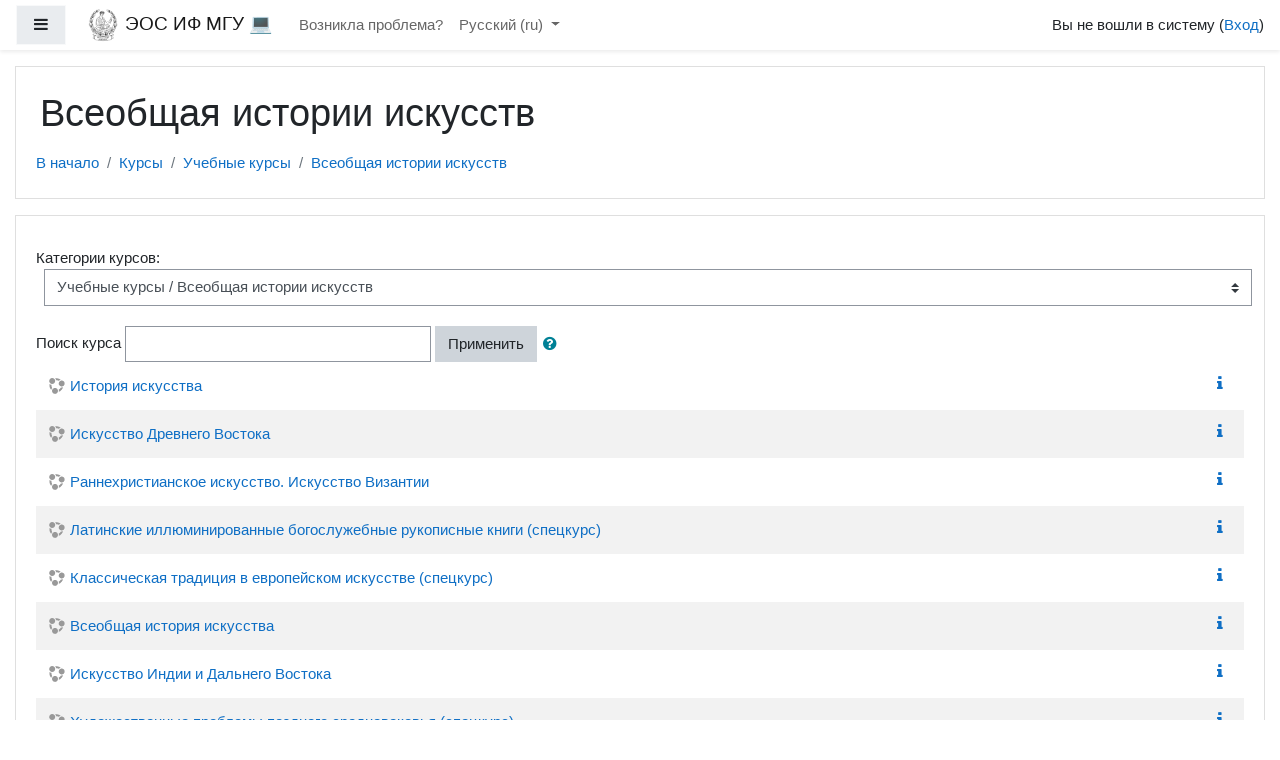

--- FILE ---
content_type: text/html; charset=utf-8
request_url: https://files.hist.msu.ru/course/index.php?categoryid=22
body_size: 12653
content:
<!DOCTYPE html>

<html  dir="ltr" lang="ru" xml:lang="ru">
<head>
    <title>ЭОС ИФ МГУ  💻: Все курсы</title>
    <link rel="shortcut icon" href="https://files.hist.msu.ru/theme/image.php/boost/theme/1716027792/favicon" />
    <meta http-equiv="Content-Type" content="text/html; charset=utf-8" />
<meta name="keywords" content="moodle, ЭОС ИФ МГУ  💻: Все курсы" />
<link rel="stylesheet" type="text/css" href="https://files.hist.msu.ru/theme/yui_combo.php?rollup/3.17.2/yui-moodlesimple-min.css" /><script id="firstthemesheet" type="text/css">/** Required in order to fix style inclusion problems in IE with YUI **/</script><link rel="stylesheet" type="text/css" href="https://files.hist.msu.ru/theme/styles.php/boost/1716027792_1/all" />
<script>
//<![CDATA[
var M = {}; M.yui = {};
M.pageloadstarttime = new Date();
M.cfg = {"wwwroot":"https:\/\/files.hist.msu.ru","sesskey":"k951rTYAZd","sessiontimeout":"7200","themerev":"1716027792","slasharguments":1,"theme":"boost","iconsystemmodule":"core\/icon_system_fontawesome","jsrev":"1716027793","admin":"admin","svgicons":true,"usertimezone":"\u0415\u0432\u0440\u043e\u043f\u0430\/\u041c\u043e\u0441\u043a\u0432\u0430","contextid":1781,"langrev":1768784886,"templaterev":"1716027793"};var yui1ConfigFn = function(me) {if(/-skin|reset|fonts|grids|base/.test(me.name)){me.type='css';me.path=me.path.replace(/\.js/,'.css');me.path=me.path.replace(/\/yui2-skin/,'/assets/skins/sam/yui2-skin')}};
var yui2ConfigFn = function(me) {var parts=me.name.replace(/^moodle-/,'').split('-'),component=parts.shift(),module=parts[0],min='-min';if(/-(skin|core)$/.test(me.name)){parts.pop();me.type='css';min=''}
if(module){var filename=parts.join('-');me.path=component+'/'+module+'/'+filename+min+'.'+me.type}else{me.path=component+'/'+component+'.'+me.type}};
YUI_config = {"debug":false,"base":"https:\/\/files.hist.msu.ru\/lib\/yuilib\/3.17.2\/","comboBase":"https:\/\/files.hist.msu.ru\/theme\/yui_combo.php?","combine":true,"filter":null,"insertBefore":"firstthemesheet","groups":{"yui2":{"base":"https:\/\/files.hist.msu.ru\/lib\/yuilib\/2in3\/2.9.0\/build\/","comboBase":"https:\/\/files.hist.msu.ru\/theme\/yui_combo.php?","combine":true,"ext":false,"root":"2in3\/2.9.0\/build\/","patterns":{"yui2-":{"group":"yui2","configFn":yui1ConfigFn}}},"moodle":{"name":"moodle","base":"https:\/\/files.hist.msu.ru\/theme\/yui_combo.php?m\/1716027793\/","combine":true,"comboBase":"https:\/\/files.hist.msu.ru\/theme\/yui_combo.php?","ext":false,"root":"m\/1716027793\/","patterns":{"moodle-":{"group":"moodle","configFn":yui2ConfigFn}},"filter":null,"modules":{"moodle-core-event":{"requires":["event-custom"]},"moodle-core-popuphelp":{"requires":["moodle-core-tooltip"]},"moodle-core-formchangechecker":{"requires":["base","event-focus","moodle-core-event"]},"moodle-core-lockscroll":{"requires":["plugin","base-build"]},"moodle-core-blocks":{"requires":["base","node","io","dom","dd","dd-scroll","moodle-core-dragdrop","moodle-core-notification"]},"moodle-core-actionmenu":{"requires":["base","event","node-event-simulate"]},"moodle-core-notification":{"requires":["moodle-core-notification-dialogue","moodle-core-notification-alert","moodle-core-notification-confirm","moodle-core-notification-exception","moodle-core-notification-ajaxexception"]},"moodle-core-notification-dialogue":{"requires":["base","node","panel","escape","event-key","dd-plugin","moodle-core-widget-focusafterclose","moodle-core-lockscroll"]},"moodle-core-notification-alert":{"requires":["moodle-core-notification-dialogue"]},"moodle-core-notification-confirm":{"requires":["moodle-core-notification-dialogue"]},"moodle-core-notification-exception":{"requires":["moodle-core-notification-dialogue"]},"moodle-core-notification-ajaxexception":{"requires":["moodle-core-notification-dialogue"]},"moodle-core-dragdrop":{"requires":["base","node","io","dom","dd","event-key","event-focus","moodle-core-notification"]},"moodle-core-chooserdialogue":{"requires":["base","panel","moodle-core-notification"]},"moodle-core-languninstallconfirm":{"requires":["base","node","moodle-core-notification-confirm","moodle-core-notification-alert"]},"moodle-core-tooltip":{"requires":["base","node","io-base","moodle-core-notification-dialogue","json-parse","widget-position","widget-position-align","event-outside","cache-base"]},"moodle-core-maintenancemodetimer":{"requires":["base","node"]},"moodle-core-handlebars":{"condition":{"trigger":"handlebars","when":"after"}},"moodle-core_availability-form":{"requires":["base","node","event","event-delegate","panel","moodle-core-notification-dialogue","json"]},"moodle-backup-backupselectall":{"requires":["node","event","node-event-simulate","anim"]},"moodle-backup-confirmcancel":{"requires":["node","node-event-simulate","moodle-core-notification-confirm"]},"moodle-course-dragdrop":{"requires":["base","node","io","dom","dd","dd-scroll","moodle-core-dragdrop","moodle-core-notification","moodle-course-coursebase","moodle-course-util"]},"moodle-course-management":{"requires":["base","node","io-base","moodle-core-notification-exception","json-parse","dd-constrain","dd-proxy","dd-drop","dd-delegate","node-event-delegate"]},"moodle-course-util":{"requires":["node"],"use":["moodle-course-util-base"],"submodules":{"moodle-course-util-base":{},"moodle-course-util-section":{"requires":["node","moodle-course-util-base"]},"moodle-course-util-cm":{"requires":["node","moodle-course-util-base"]}}},"moodle-course-formatchooser":{"requires":["base","node","node-event-simulate"]},"moodle-course-categoryexpander":{"requires":["node","event-key"]},"moodle-form-dateselector":{"requires":["base","node","overlay","calendar"]},"moodle-form-shortforms":{"requires":["node","base","selector-css3","moodle-core-event"]},"moodle-form-passwordunmask":{"requires":[]},"moodle-question-searchform":{"requires":["base","node"]},"moodle-question-chooser":{"requires":["moodle-core-chooserdialogue"]},"moodle-question-preview":{"requires":["base","dom","event-delegate","event-key","core_question_engine"]},"moodle-availability_completion-form":{"requires":["base","node","event","moodle-core_availability-form"]},"moodle-availability_date-form":{"requires":["base","node","event","io","moodle-core_availability-form"]},"moodle-availability_grade-form":{"requires":["base","node","event","moodle-core_availability-form"]},"moodle-availability_group-form":{"requires":["base","node","event","moodle-core_availability-form"]},"moodle-availability_grouping-form":{"requires":["base","node","event","moodle-core_availability-form"]},"moodle-availability_profile-form":{"requires":["base","node","event","moodle-core_availability-form"]},"moodle-mod_assign-history":{"requires":["node","transition"]},"moodle-mod_quiz-autosave":{"requires":["base","node","event","event-valuechange","node-event-delegate","io-form"]},"moodle-mod_quiz-toolboxes":{"requires":["base","node","event","event-key","io","moodle-mod_quiz-quizbase","moodle-mod_quiz-util-slot","moodle-core-notification-ajaxexception"]},"moodle-mod_quiz-questionchooser":{"requires":["moodle-core-chooserdialogue","moodle-mod_quiz-util","querystring-parse"]},"moodle-mod_quiz-util":{"requires":["node","moodle-core-actionmenu"],"use":["moodle-mod_quiz-util-base"],"submodules":{"moodle-mod_quiz-util-base":{},"moodle-mod_quiz-util-slot":{"requires":["node","moodle-mod_quiz-util-base"]},"moodle-mod_quiz-util-page":{"requires":["node","moodle-mod_quiz-util-base"]}}},"moodle-mod_quiz-dragdrop":{"requires":["base","node","io","dom","dd","dd-scroll","moodle-core-dragdrop","moodle-core-notification","moodle-mod_quiz-quizbase","moodle-mod_quiz-util-base","moodle-mod_quiz-util-page","moodle-mod_quiz-util-slot","moodle-course-util"]},"moodle-mod_quiz-modform":{"requires":["base","node","event"]},"moodle-mod_quiz-quizbase":{"requires":["base","node"]},"moodle-message_airnotifier-toolboxes":{"requires":["base","node","io"]},"moodle-filter_glossary-autolinker":{"requires":["base","node","io-base","json-parse","event-delegate","overlay","moodle-core-event","moodle-core-notification-alert","moodle-core-notification-exception","moodle-core-notification-ajaxexception"]},"moodle-filter_mathjaxloader-loader":{"requires":["moodle-core-event"]},"moodle-editor_atto-editor":{"requires":["node","transition","io","overlay","escape","event","event-simulate","event-custom","node-event-html5","node-event-simulate","yui-throttle","moodle-core-notification-dialogue","moodle-core-notification-confirm","moodle-editor_atto-rangy","handlebars","timers","querystring-stringify"]},"moodle-editor_atto-plugin":{"requires":["node","base","escape","event","event-outside","handlebars","event-custom","timers","moodle-editor_atto-menu"]},"moodle-editor_atto-menu":{"requires":["moodle-core-notification-dialogue","node","event","event-custom"]},"moodle-editor_atto-rangy":{"requires":[]},"moodle-report_eventlist-eventfilter":{"requires":["base","event","node","node-event-delegate","datatable","autocomplete","autocomplete-filters"]},"moodle-report_loglive-fetchlogs":{"requires":["base","event","node","io","node-event-delegate"]},"moodle-gradereport_grader-gradereporttable":{"requires":["base","node","event","handlebars","overlay","event-hover"]},"moodle-gradereport_history-userselector":{"requires":["escape","event-delegate","event-key","handlebars","io-base","json-parse","moodle-core-notification-dialogue"]},"moodle-tool_capability-search":{"requires":["base","node"]},"moodle-tool_lp-dragdrop-reorder":{"requires":["moodle-core-dragdrop"]},"moodle-tool_monitor-dropdown":{"requires":["base","event","node"]},"moodle-assignfeedback_editpdf-editor":{"requires":["base","event","node","io","graphics","json","event-move","event-resize","transition","querystring-stringify-simple","moodle-core-notification-dialog","moodle-core-notification-alert","moodle-core-notification-warning","moodle-core-notification-exception","moodle-core-notification-ajaxexception"]},"moodle-atto_accessibilitychecker-button":{"requires":["color-base","moodle-editor_atto-plugin"]},"moodle-atto_accessibilityhelper-button":{"requires":["moodle-editor_atto-plugin"]},"moodle-atto_align-button":{"requires":["moodle-editor_atto-plugin"]},"moodle-atto_bold-button":{"requires":["moodle-editor_atto-plugin"]},"moodle-atto_charmap-button":{"requires":["moodle-editor_atto-plugin"]},"moodle-atto_clear-button":{"requires":["moodle-editor_atto-plugin"]},"moodle-atto_collapse-button":{"requires":["moodle-editor_atto-plugin"]},"moodle-atto_emojipicker-button":{"requires":["moodle-editor_atto-plugin"]},"moodle-atto_emoticon-button":{"requires":["moodle-editor_atto-plugin"]},"moodle-atto_equation-button":{"requires":["moodle-editor_atto-plugin","moodle-core-event","io","event-valuechange","tabview","array-extras"]},"moodle-atto_h5p-button":{"requires":["moodle-editor_atto-plugin"]},"moodle-atto_html-beautify":{},"moodle-atto_html-button":{"requires":["promise","moodle-editor_atto-plugin","moodle-atto_html-beautify","moodle-atto_html-codemirror","event-valuechange"]},"moodle-atto_html-codemirror":{"requires":["moodle-atto_html-codemirror-skin"]},"moodle-atto_image-button":{"requires":["moodle-editor_atto-plugin"]},"moodle-atto_indent-button":{"requires":["moodle-editor_atto-plugin"]},"moodle-atto_italic-button":{"requires":["moodle-editor_atto-plugin"]},"moodle-atto_link-button":{"requires":["moodle-editor_atto-plugin"]},"moodle-atto_managefiles-button":{"requires":["moodle-editor_atto-plugin"]},"moodle-atto_managefiles-usedfiles":{"requires":["node","escape"]},"moodle-atto_media-button":{"requires":["moodle-editor_atto-plugin","moodle-form-shortforms"]},"moodle-atto_noautolink-button":{"requires":["moodle-editor_atto-plugin"]},"moodle-atto_orderedlist-button":{"requires":["moodle-editor_atto-plugin"]},"moodle-atto_recordrtc-recording":{"requires":["moodle-atto_recordrtc-button"]},"moodle-atto_recordrtc-button":{"requires":["moodle-editor_atto-plugin","moodle-atto_recordrtc-recording"]},"moodle-atto_rtl-button":{"requires":["moodle-editor_atto-plugin"]},"moodle-atto_strike-button":{"requires":["moodle-editor_atto-plugin"]},"moodle-atto_subscript-button":{"requires":["moodle-editor_atto-plugin"]},"moodle-atto_superscript-button":{"requires":["moodle-editor_atto-plugin"]},"moodle-atto_table-button":{"requires":["moodle-editor_atto-plugin","moodle-editor_atto-menu","event","event-valuechange"]},"moodle-atto_title-button":{"requires":["moodle-editor_atto-plugin"]},"moodle-atto_underline-button":{"requires":["moodle-editor_atto-plugin"]},"moodle-atto_undo-button":{"requires":["moodle-editor_atto-plugin"]},"moodle-atto_unorderedlist-button":{"requires":["moodle-editor_atto-plugin"]}}},"gallery":{"name":"gallery","base":"https:\/\/files.hist.msu.ru\/lib\/yuilib\/gallery\/","combine":true,"comboBase":"https:\/\/files.hist.msu.ru\/theme\/yui_combo.php?","ext":false,"root":"gallery\/1716027793\/","patterns":{"gallery-":{"group":"gallery"}}}},"modules":{"core_filepicker":{"name":"core_filepicker","fullpath":"https:\/\/files.hist.msu.ru\/lib\/javascript.php\/1716027793\/repository\/filepicker.js","requires":["base","node","node-event-simulate","json","async-queue","io-base","io-upload-iframe","io-form","yui2-treeview","panel","cookie","datatable","datatable-sort","resize-plugin","dd-plugin","escape","moodle-core_filepicker","moodle-core-notification-dialogue"]},"core_comment":{"name":"core_comment","fullpath":"https:\/\/files.hist.msu.ru\/lib\/javascript.php\/1716027793\/comment\/comment.js","requires":["base","io-base","node","json","yui2-animation","overlay","escape"]},"mathjax":{"name":"mathjax","fullpath":"https:\/\/cdn.jsdelivr.net\/npm\/mathjax@2.7.8\/MathJax.js?delayStartupUntil=configured"}}};
M.yui.loader = {modules: {}};

//]]>
</script>

    <meta name="viewport" content="width=device-width, initial-scale=1.0">
</head>
<body  id="page-course-index-category" class="format-site  path-course path-course-index chrome dir-ltr lang-ru yui-skin-sam yui3-skin-sam files-hist-msu-ru pagelayout-coursecategory course-1 context-1781 category-22 notloggedin ">
<div class="toast-wrapper mx-auto py-0 fixed-top" role="status" aria-live="polite"></div>

<div id="page-wrapper" class="d-print-block">

    <div>
    <a class="sr-only sr-only-focusable" href="#maincontent">Перейти к основному содержанию</a>
</div><script src="https://files.hist.msu.ru/lib/javascript.php/1716027793/lib/babel-polyfill/polyfill.min.js"></script>
<script src="https://files.hist.msu.ru/lib/javascript.php/1716027793/lib/polyfills/polyfill.js"></script>
<script src="https://files.hist.msu.ru/theme/yui_combo.php?rollup/3.17.2/yui-moodlesimple-min.js"></script><script src="https://files.hist.msu.ru/lib/javascript.php/1716027793/lib/javascript-static.js"></script>
<script>
//<![CDATA[
document.body.className += ' jsenabled';
//]]>
</script>



    <nav class="fixed-top navbar navbar-light bg-white navbar-expand moodle-has-zindex" aria-label="Навигация по сайту">
    
            <div data-region="drawer-toggle" class="d-inline-block mr-3">
                <button aria-expanded="false" aria-controls="nav-drawer" type="button" class="btn nav-link float-sm-left mr-1 btn-light bg-gray" data-action="toggle-drawer" data-side="left" data-preference="drawer-open-nav"><i class="icon fa fa-bars fa-fw " aria-hidden="true"  ></i><span class="sr-only">Боковая панель</span></button>
            </div>
    
            <a href="https://files.hist.msu.ru" class="navbar-brand aabtn has-logo
                    ">
                    <span class="logo d-none d-sm-inline">
                        <img src="https://files.hist.msu.ru/pluginfile.php/1/core_admin/logocompact/300x300/1716027792/histmsulogo.png" alt="ЭОС ИФ МГУ  💻">
                    </span>
                <span class="site-name d-none d-md-inline">ЭОС ИФ МГУ  💻</span>
            </a>
    
            <ul class="navbar-nav d-none d-md-flex">
                <!-- custom_menu -->
                <li class="nav-item">
    <a class="nav-item nav-link" href="http://www.hist.msu.ru/study/study-dist/" >Возникла проблема?</a>
</li><li class="dropdown nav-item">
    <a class="dropdown-toggle nav-link" id="drop-down-6979309b1b5746979309b0d5ec5" data-toggle="dropdown" aria-haspopup="true" aria-expanded="false" href="#" title="Язык" aria-controls="drop-down-menu-6979309b1b5746979309b0d5ec5">
        Русский ‎(ru)‎
    </a>
    <div class="dropdown-menu" role="menu" id="drop-down-menu-6979309b1b5746979309b0d5ec5" aria-labelledby="drop-down-6979309b1b5746979309b0d5ec5">
                <a class="dropdown-item" role="menuitem" href="https://files.hist.msu.ru/course/index.php?categoryid=22&amp;lang=ru" title="Русский ‎(ru)‎">Русский ‎(ru)‎</a>
                <a class="dropdown-item" role="menuitem" href="https://files.hist.msu.ru/course/index.php?categoryid=22&amp;lang=en" title="English ‎(en)‎">English ‎(en)‎</a>
    </div>
</li>
                <!-- page_heading_menu -->
                
            </ul>
            <ul class="nav navbar-nav ml-auto">
                <li class="d-none d-lg-block">
                    
                </li>
                <!-- navbar_plugin_output -->
                <li class="nav-item">
                    
                </li>
                <!-- user_menu -->
                <li class="nav-item d-flex align-items-center">
                    <div class="usermenu"><span class="login">Вы не вошли в систему (<a href="https://files.hist.msu.ru/login/index.php">Вход</a>)</span></div>
                </li>
            </ul>
            <!-- search_box -->
    </nav>
    
    <div id="nav-drawer" data-region="drawer" class="d-print-none moodle-has-zindex closed" aria-hidden="true" tabindex="-1">
        <nav class="list-group" aria-label="Сайт">
            <ul>
                    <li>
                        <a class="list-group-item list-group-item-action  " href="https://files.hist.msu.ru/" data-key="home" data-isexpandable="0" data-indent="0" data-showdivider="0" data-type="1" data-nodetype="1" data-collapse="0" data-forceopen="1" data-isactive="0" data-hidden="0" data-preceedwithhr="0" >
                            <div class="ml-0">
                                <div class="media">
                                        <span class="media-left">
                                            <i class="icon fa fa-home fa-fw " aria-hidden="true"  ></i>
                                        </span>
                                    <span class="media-body ">В начало</span>
                                </div>
                            </div>
                        </a>
                    </li>
            </ul>
        </nav>
    </div>

    <div id="page" class="container-fluid d-print-block">
        <header id="page-header" class="row">
    <div class="col-12 pt-3 pb-3">
        <div class="card ">
            <div class="card-body ">
                <div class="d-sm-flex align-items-center">
                    <div class="mr-auto">
                        <div class="page-context-header"><div class="page-header-headings"><h1>Всеобщая истории искусств</h1></div></div>
                    </div>

                    <div class="header-actions-container flex-shrink-0" data-region="header-actions-container">
                    </div>
                </div>
                <div class="d-flex flex-wrap">
                    <div id="page-navbar">
                        <nav aria-label="Панель навигации">
    <ol class="breadcrumb">
                <li class="breadcrumb-item">
                    <a href="https://files.hist.msu.ru/"  >В начало</a>
                </li>
        
                <li class="breadcrumb-item">
                    <a href="https://files.hist.msu.ru/course/index.php"  >Курсы</a>
                </li>
        
                <li class="breadcrumb-item">
                    <a href="https://files.hist.msu.ru/course/index.php?categoryid=2"  >Учебные курсы</a>
                </li>
        
                <li class="breadcrumb-item">
                    <a href="https://files.hist.msu.ru/course/index.php?categoryid=22" aria-current="page" >Всеобщая истории искусств</a>
                </li>
        </ol>
</nav>
                    </div>
                    <div class="ml-auto d-flex">
                        
                    </div>
                    <div id="course-header">
                        
                    </div>
                </div>
            </div>
        </div>
    </div>
</header>

        <div id="page-content" class="row pb-3 d-print-block">
            <div id="region-main-box" class="col-12">
                <section id="region-main"  aria-label="Содержимое">

                    <span class="notifications" id="user-notifications"></span>
                    <div role="main"><span id="maincontent"></span><span></span><div class="categorypicker"><div class="singleselect d-inline-block">
    <form method="get" action="https://files.hist.msu.ru/course/index.php" class="form-inline" id="switchcategory">
            <label for="single_select6979309b0d5ec1">
                Категории курсов:
            </label>
        <select  id="single_select6979309b0d5ec1" class="custom-select singleselect" name="categoryid"
                 >
                    <option  value="2" >Учебные курсы</option>
                    <option  value="11" >Учебные курсы / История России до XIX века</option>
                    <option  value="45" >Учебные курсы / История России до XIX века / Межфакультетские курсы</option>
                    <option  value="15" >Учебные курсы / Истории России XIX века – начала XX века</option>
                    <option  value="16" >Учебные курсы / История России XX-XXI вв.</option>
                    <option  value="17" >Учебные курсы / Источниковедение</option>
                    <option  value="13" >Учебные курсы / История древнего мира</option>
                    <option  value="9" >Учебные курсы / История средних веков</option>
                    <option  value="10" >Учебные курсы / Новая и новейшая история</option>
                    <option  value="35" >Учебные курсы / Новая и новейшая история / Бакалавриат</option>
                    <option  value="39" >Учебные курсы / Новая и новейшая история / Бакалавриат / Общие лекционные курсы</option>
                    <option  value="38" >Учебные курсы / Новая и новейшая история / Бакалавриат / Общие семинарские занятия</option>
                    <option  value="40" >Учебные курсы / Новая и новейшая история / Бакалавриат / Дисциплины специализации</option>
                    <option  value="41" >Учебные курсы / Новая и новейшая история / Бакалавриат / Специальные курсы (СПК)</option>
                    <option  value="36" >Учебные курсы / Новая и новейшая история / Магистратура</option>
                    <option  value="44" >Учебные курсы / Новая и новейшая история / Магистратура / Общие курсы</option>
                    <option  value="42" >Учебные курсы / Новая и новейшая история / Магистратура / Модули</option>
                    <option  value="43" >Учебные курсы / Новая и новейшая история / Магистратура / Специальные курсы (СПК)</option>
                    <option  value="37" >Учебные курсы / Новая и новейшая история / Специальные курсы иностранных преподавателей</option>
                    <option  value="8" >Учебные курсы / Историческая информатика</option>
                    <option  value="48" >Учебные курсы / Историческая информатика / Бакалавриат, очное и очно-заочное отделения, общефакультетские дисциплины</option>
                    <option  value="50" >Учебные курсы / Историческая информатика / Бакалавриат, очное и очно-заочное отделения, общефакультетские дисциплины / История, очное отделение</option>
                    <option  value="51" >Учебные курсы / Историческая информатика / Бакалавриат, очное и очно-заочное отделения, общефакультетские дисциплины / История, очно-заочное отделение</option>
                    <option  value="52" >Учебные курсы / Историческая информатика / Бакалавриат, очное и очно-заочное отделения, общефакультетские дисциплины / История искусства, очное отделение</option>
                    <option  value="53" >Учебные курсы / Историческая информатика / Бакалавриат, очное и очно-заочное отделения, общефакультетские дисциплины / История искусства, очно-заочное отделение</option>
                    <option  value="49" >Учебные курсы / Историческая информатика / Магистратура, общефакультетские дисциплины</option>
                    <option  value="29" >Учебные курсы / Историческая информатика / Дисциплины профиля «Историческая информатика»</option>
                    <option  value="55" >Учебные курсы / Историческая информатика / Дисциплины профиля «Историческая информатика» / Бакалавриат, очное и очно-заочное отделения</option>
                    <option  value="56" >Учебные курсы / Историческая информатика / Дисциплины профиля «Историческая информатика» / Магистратура, интегрированная и внешняя</option>
                    <option  value="58" >Учебные курсы / Историческая информатика / Дисциплины профиля «Историческая информатика» / Специальные курсы</option>
                    <option  value="54" >Учебные курсы / Историческая информатика / Севастопольский филиал</option>
                    <option  value="7" >Учебные курсы / История общественных движений и политических партий</option>
                    <option  value="12" >Учебные курсы / История Церкви</option>
                    <option  value="14" >Учебные курсы / История южных и западных славян</option>
                    <option  value="20" >Учебные курсы / История стран ближнего зарубежья</option>
                    <option  value="18" >Учебные курсы /  Археология</option>
                    <option  value="19" >Учебные курсы / Этнология</option>
                    <option  value="25" >Учебные курсы / История диаспор</option>
                    <option  value="21" >Учебные курсы / История отечественного искусства</option>
                    <option  value="22" selected>Учебные курсы / Всеобщая истории искусств</option>
                    <option  value="23" >Учебные курсы / Иностранные языки</option>
                    <option  value="24" >Учебные курсы /  Древние языки</option>
                    <option  value="4" >Материалы образовательных программ</option>
        </select>
        <noscript>
            <input type="submit" class="btn btn-secondary ml-1" value="Применить">
        </noscript>
    </form>
</div></div><form action="https://files.hist.msu.ru/course/search.php" id="coursesearch" method="get" class="form-inline">
    <fieldset class="coursesearchbox invisiblefieldset">
        <label for="coursesearchbox">Поиск курса</label>
        <input id="coursesearchbox" name="q" type="text" size="30" value="" class="form-control mb-1 mb-sm-0">
        <input name="areaids" type="hidden" value="core_course-course">
        <button class="btn btn-secondary" type="submit">Применить</button>
            <a class="btn btn-link p-0" role="button"
                data-container="body" data-toggle="popover"
                data-placement="right" data-content="&lt;div class=&quot;no-overflow&quot;&gt;&lt;p&gt;Вы можете искать одновременно несколько слов и осуществить более точный поиск следующим образом:&lt;/p&gt;

&lt;ul&gt;
&lt;li&gt;слово - найти любые соответствия этого слова в тексте.&lt;/li&gt;
&lt;li&gt;+слово - искать только полное соответствие.&lt;/li&gt;
&lt;li&gt;-слово - не выводить результаты, содержащие это слово.&lt;/li&gt;
&lt;/ul&gt;
&lt;/div&gt; "
                data-html="true" tabindex="0" data-trigger="focus">
              <i class="icon fa fa-question-circle text-info fa-fw "  title="Справка по использованию элемента «Поиск курсов»" aria-label="Справка по использованию элемента «Поиск курсов»"></i>
            </a>
    </fieldset>
</form><div class="course_category_tree clearfix "><div class="content"><div class="courses category-browse category-browse-22"><div class="coursebox clearfix odd first collapsed" data-courseid="202" data-type="1"><div class="info"><div class="coursename"><a class="aalink" href="https://files.hist.msu.ru/course/view.php?id=202">История искусства</a></div><div class="moreinfo"><a title="Описание" href="https://files.hist.msu.ru/course/info.php?id=202"><i class="icon fa fa-info fa-fw "  title="Описание" aria-label="Описание"></i></a></div></div><div class="content"></div></div><div class="coursebox clearfix even collapsed" data-courseid="201" data-type="1"><div class="info"><div class="coursename"><a class="aalink" href="https://files.hist.msu.ru/course/view.php?id=201">Искусство Древнего Востока</a></div><div class="moreinfo"><a title="Описание" href="https://files.hist.msu.ru/course/info.php?id=201"><i class="icon fa fa-info fa-fw "  title="Описание" aria-label="Описание"></i></a></div></div><div class="content"></div></div><div class="coursebox clearfix odd collapsed" data-courseid="200" data-type="1"><div class="info"><div class="coursename"><a class="aalink" href="https://files.hist.msu.ru/course/view.php?id=200">Раннехристианское искусство. Искусство Византии</a></div><div class="moreinfo"><a title="Описание" href="https://files.hist.msu.ru/course/info.php?id=200"><i class="icon fa fa-info fa-fw "  title="Описание" aria-label="Описание"></i></a></div></div><div class="content"></div></div><div class="coursebox clearfix even collapsed" data-courseid="181" data-type="1"><div class="info"><div class="coursename"><a class="aalink" href="https://files.hist.msu.ru/course/view.php?id=181">Латинские иллюминированные богослужебные рукописные книги (спецкурс)</a></div><div class="moreinfo"><a title="Описание" href="https://files.hist.msu.ru/course/info.php?id=181"><i class="icon fa fa-info fa-fw "  title="Описание" aria-label="Описание"></i></a></div></div><div class="content"></div></div><div class="coursebox clearfix odd collapsed" data-courseid="176" data-type="1"><div class="info"><div class="coursename"><a class="aalink" href="https://files.hist.msu.ru/course/view.php?id=176">Классическая традиция в европейском искусстве (спецкурс)</a></div><div class="moreinfo"><a title="Описание" href="https://files.hist.msu.ru/course/info.php?id=176"><i class="icon fa fa-info fa-fw "  title="Описание" aria-label="Описание"></i></a></div></div><div class="content"></div></div><div class="coursebox clearfix even collapsed" data-courseid="175" data-type="1"><div class="info"><div class="coursename"><a class="aalink" href="https://files.hist.msu.ru/course/view.php?id=175">Всеобщая история искусства</a></div><div class="moreinfo"><a title="Описание" href="https://files.hist.msu.ru/course/info.php?id=175"><i class="icon fa fa-info fa-fw "  title="Описание" aria-label="Описание"></i></a></div></div><div class="content"></div></div><div class="coursebox clearfix odd collapsed" data-courseid="173" data-type="1"><div class="info"><div class="coursename"><a class="aalink" href="https://files.hist.msu.ru/course/view.php?id=173">Искусство Индии и Дальнего Востока</a></div><div class="moreinfo"><a title="Описание" href="https://files.hist.msu.ru/course/info.php?id=173"><i class="icon fa fa-info fa-fw "  title="Описание" aria-label="Описание"></i></a></div></div><div class="content"></div></div><div class="coursebox clearfix even collapsed" data-courseid="161" data-type="1"><div class="info"><div class="coursename"><a class="aalink" href="https://files.hist.msu.ru/course/view.php?id=161">Художественные проблемы позднего средневековья (спецкурс)</a></div><div class="moreinfo"><a title="Описание" href="https://files.hist.msu.ru/course/info.php?id=161"><i class="icon fa fa-info fa-fw "  title="Описание" aria-label="Описание"></i></a></div></div><div class="content"></div></div><div class="coursebox clearfix odd collapsed" data-courseid="160" data-type="1"><div class="info"><div class="coursename"><a class="aalink" href="https://files.hist.msu.ru/course/view.php?id=160">Музееведение</a></div><div class="moreinfo"><a title="Описание" href="https://files.hist.msu.ru/course/info.php?id=160"><i class="icon fa fa-info fa-fw "  title="Описание" aria-label="Описание"></i></a></div></div><div class="content"></div></div><div class="coursebox clearfix even collapsed" data-courseid="156" data-type="1"><div class="info"><div class="coursename"><a class="aalink" href="https://files.hist.msu.ru/course/view.php?id=156">Описание и анализ памятников</a></div><div class="moreinfo"><a title="Описание" href="https://files.hist.msu.ru/course/info.php?id=156"><i class="icon fa fa-info fa-fw "  title="Описание" aria-label="Описание"></i></a></div></div><div class="content"></div></div><div class="coursebox clearfix odd collapsed" data-courseid="122" data-type="1"><div class="info"><div class="coursename"><a class="aalink" href="https://files.hist.msu.ru/course/view.php?id=122">Техники изобразительного искусства</a></div><div class="moreinfo"><a title="Описание" href="https://files.hist.msu.ru/course/info.php?id=122"><i class="icon fa fa-info fa-fw "  title="Описание" aria-label="Описание"></i></a></div></div><div class="content"></div></div><div class="coursebox clearfix even collapsed" data-courseid="116" data-type="1"><div class="info"><div class="coursename"><a class="aalink" href="https://files.hist.msu.ru/course/view.php?id=116">The Art of the Peoples of Ancient Anatolia (X-IV centuries BC) (спецкурс)</a></div><div class="moreinfo"><a title="Описание" href="https://files.hist.msu.ru/course/info.php?id=116"><i class="icon fa fa-info fa-fw "  title="Описание" aria-label="Описание"></i></a></div></div><div class="content"></div></div><div class="coursebox clearfix odd collapsed" data-courseid="115" data-type="1"><div class="info"><div class="coursename"><a class="aalink" href="https://files.hist.msu.ru/course/view.php?id=115">Теория и методология истории искусства</a></div><div class="moreinfo"><a title="Описание" href="https://files.hist.msu.ru/course/info.php?id=115"><i class="icon fa fa-info fa-fw "  title="Описание" aria-label="Описание"></i></a></div></div><div class="content"></div></div><div class="coursebox clearfix even collapsed" data-courseid="112" data-type="1"><div class="info"><div class="coursename"><a class="aalink" href="https://files.hist.msu.ru/course/view.php?id=112">Искусство Северного Возрождения</a></div><div class="moreinfo"><a title="Описание" href="https://files.hist.msu.ru/course/info.php?id=112"><i class="icon fa fa-info fa-fw "  title="Описание" aria-label="Описание"></i></a></div></div><div class="content"></div></div><div class="coursebox clearfix odd collapsed" data-courseid="111" data-type="1"><div class="info"><div class="coursename"><a class="aalink" href="https://files.hist.msu.ru/course/view.php?id=111">Антикварные коллекции XVI века (спецкурс)</a></div><div class="moreinfo"><a title="Описание" href="https://files.hist.msu.ru/course/info.php?id=111"><i class="icon fa fa-info fa-fw "  title="Описание" aria-label="Описание"></i></a></div></div><div class="content"></div></div><div class="coursebox clearfix even collapsed" data-courseid="108" data-type="1"><div class="info"><div class="coursename"><a class="aalink" href="https://files.hist.msu.ru/course/view.php?id=108">Искусство древней Греции</a></div><div class="moreinfo"><a title="Описание" href="https://files.hist.msu.ru/course/info.php?id=108"><i class="icon fa fa-info fa-fw "  title="Описание" aria-label="Описание"></i></a></div></div><div class="content"></div></div><div class="coursebox clearfix odd last collapsed" data-courseid="104" data-type="1"><div class="info"><div class="coursename"><a class="aalink" href="https://files.hist.msu.ru/course/view.php?id=104">Искусство эпохи Возрождения</a></div><div class="moreinfo"><a title="Описание" href="https://files.hist.msu.ru/course/info.php?id=104"><i class="icon fa fa-info fa-fw "  title="Описание" aria-label="Описание"></i></a></div></div><div class="content"></div></div></div></div></div><div class="buttons"></div></div>
                    
                    

                </section>
            </div>
        </div>
    </div>
    
    <div id="goto-top-link">
        <a class="btn btn-light" role="button" href="#" aria-label="Наверх">
            <i class="icon fa fa-arrow-up fa-fw " aria-hidden="true"  ></i>
        </a>
    </div>
    <footer id="page-footer" class="py-3 bg-dark text-light">
        <div class="container">
            <div id="course-footer"></div>
    
    
            <div class="logininfo">Вы не вошли в систему (<a href="https://files.hist.msu.ru/login/index.php">Вход</a>)</div>
            <div class="tool_usertours-resettourcontainer"></div>
            <div class="homelink"><a href="https://files.hist.msu.ru/">В начало</a></div>
            <nav class="nav navbar-nav d-md-none" aria-label="Настраиваемое меню">
                    <ul class="list-unstyled pt-3">
                                        <li><a href="http://www.hist.msu.ru/study/study-dist/" title="">Возникла проблема?</a></li>
                                        <li><a href="#" title="Язык">Русский ‎(ru)‎</a></li>
                                    <li>
                                        <ul class="list-unstyled ml-3">
                                                            <li><a href="https://files.hist.msu.ru/course/index.php?categoryid=22&amp;lang=ru" title="Русский ‎(ru)‎">Русский ‎(ru)‎</a></li>
                                                            <li><a href="https://files.hist.msu.ru/course/index.php?categoryid=22&amp;lang=en" title="English ‎(en)‎">English ‎(en)‎</a></li>
                                        </ul>
                                    </li>
                    </ul>
            </nav>
            <div class="tool_dataprivacy"><a href="https://files.hist.msu.ru/admin/tool/dataprivacy/summary.php">Сводка хранения данных</a></div><a href="https://download.moodle.org/mobile?version=2020061512.01&amp;lang=ru&amp;iosappid=633359593&amp;androidappid=com.moodle.moodlemobile">Скачать мобильное приложение</a>
            <script>
//<![CDATA[
var require = {
    baseUrl : 'https://files.hist.msu.ru/lib/requirejs.php/1716027793/',
    // We only support AMD modules with an explicit define() statement.
    enforceDefine: true,
    skipDataMain: true,
    waitSeconds : 0,

    paths: {
        jquery: 'https://files.hist.msu.ru/lib/javascript.php/1716027793/lib/jquery/jquery-3.5.1.min',
        jqueryui: 'https://files.hist.msu.ru/lib/javascript.php/1716027793/lib/jquery/ui-1.12.1/jquery-ui.min',
        jqueryprivate: 'https://files.hist.msu.ru/lib/javascript.php/1716027793/lib/requirejs/jquery-private'
    },

    // Custom jquery config map.
    map: {
      // '*' means all modules will get 'jqueryprivate'
      // for their 'jquery' dependency.
      '*': { jquery: 'jqueryprivate' },
      // Stub module for 'process'. This is a workaround for a bug in MathJax (see MDL-60458).
      '*': { process: 'core/first' },

      // 'jquery-private' wants the real jQuery module
      // though. If this line was not here, there would
      // be an unresolvable cyclic dependency.
      jqueryprivate: { jquery: 'jquery' }
    }
};

//]]>
</script>
<script src="https://files.hist.msu.ru/lib/javascript.php/1716027793/lib/requirejs/require.min.js"></script>
<script>
//<![CDATA[
M.util.js_pending("core/first");require(['core/first'], function() {
require(['core/prefetch']);
;
require(["media_videojs/loader"], function(loader) {
    loader.setUp(function(videojs) {
        videojs.options.flash.swf = "https://files.hist.msu.ru/media/player/videojs/videojs/video-js.swf";
videojs.addLanguage('ru', {
  "Audio Player": "Аудио проигрыватель",
  "Video Player": "Видео проигрыватель",
  "Play": "Воспроизвести",
  "Pause": "Приостановить",
  "Replay": "Воспроизвести снова",
  "Current Time": "Текущее время",
  "Duration": "Продолжительность",
  "Remaining Time": "Оставшееся время",
  "Stream Type": "Тип потока",
  "LIVE": "ОНЛАЙН",
  "Loaded": "Загрузка",
  "Progress": "Прогресс",
  "Progress Bar": "Индикатор загрузки",
  "progress bar timing: currentTime={1} duration={2}": "{1} из {2}",
  "Fullscreen": "Полноэкранный режим",
  "Non-Fullscreen": "Неполноэкранный режим",
  "Mute": "Без звука",
  "Unmute": "Со звуком",
  "Playback Rate": "Скорость воспроизведения",
  "Subtitles": "Субтитры",
  "subtitles off": "Субтитры выкл.",
  "Captions": "Подписи",
  "captions off": "Подписи выкл.",
  "Chapters": "Главы",
  "Descriptions": "Описания",
  "descriptions off": "Отключить описания",
  "Audio Track": "Звуковая дорожка",
  "Volume Level": "Уровень громкости",
  "You aborted the media playback": "Вы прервали воспроизведение видео",
  "A network error caused the media download to fail part-way.": "Ошибка сети вызвала сбой во время загрузки видео.",
  "The media could not be loaded, either because the server or network failed or because the format is not supported.": "Невозможно загрузить видео из-за сетевого или серверного сбоя либо формат не поддерживается.",
  "The media playback was aborted due to a corruption problem or because the media used features your browser did not support.": "Воспроизведение видео было приостановлено из-за повреждения либо в связи с тем, что видео использует функции, неподдерживаемые вашим браузером.",
  "No compatible source was found for this media.": "Совместимые источники для этого видео отсутствуют.",
  "The media is encrypted and we do not have the keys to decrypt it.": "Видео в зашифрованном виде, и у нас нет ключей для расшифровки.",
  "Play Video": "Воспроизвести видео",
  "Close": "Закрыть",
  "Close Modal Dialog": "Закрыть модальное окно",
  "Modal Window": "Модальное окно",
  "This is a modal window": "Это модальное окно",
  "This modal can be closed by pressing the Escape key or activating the close button.": "Модальное окно можно закрыть нажав Esc или кнопку закрытия окна.",
  ", opens captions settings dialog": ", откроется диалог настройки подписей",
  ", opens subtitles settings dialog": ", откроется диалог настройки субтитров",
  ", opens descriptions settings dialog": ", откроется диалог настройки описаний",
  ", selected": ", выбрано",
  "captions settings": "настройки подписей",
  "subtitles settings": "настройки субтитров",
  "descriptions settings": "настройки описаний",
  "Text": "Текст",
  "White": "Белый",
  "Black": "Черный",
  "Red": "Красный",
  "Green": "Зеленый",
  "Blue": "Синий",
  "Yellow": "Желтый",
  "Magenta": "Пурпурный",
  "Cyan": "Голубой",
  "Background": "Фон",
  "Window": "Окно",
  "Transparent": "Прозрачный",
  "Semi-Transparent": "Полупрозрачный",
  "Opaque": "Прозрачность",
  "Font Size": "Размер шрифта",
  "Text Edge Style": "Стиль края текста",
  "None": "Ничего",
  "Raised": "Поднятый",
  "Depressed": "Пониженный",
  "Uniform": "Одинаковый",
  "Dropshadow": "Тень",
  "Font Family": "Шрифт",
  "Proportional Sans-Serif": "Пропорциональный без засечек",
  "Monospace Sans-Serif": "Моноширинный без засечек",
  "Proportional Serif": "Пропорциональный с засечками",
  "Monospace Serif": "Моноширинный с засечками",
  "Casual": "Случайный",
  "Script": "Письменный",
  "Small Caps": "Малые прописные",
  "Reset": "Сбросить",
  "restore all settings to the default values": "сбросить все найстройки по умолчанию",
  "Done": "Готово",
  "Caption Settings Dialog": "Диалог настроек подписи",
  "Beginning of dialog window. Escape will cancel and close the window.": "Начало диалоговго окна. Кнопка Escape закроет или отменит окно",
  "End of dialog window.": "Конец диалогового окна.",
  "{1} is loading.": "{1} загружается."
});

    });
});;

require(['jquery', 'core/custom_interaction_events'], function($, CustomEvents) {
    CustomEvents.define('#single_select6979309b0d5ec1', [CustomEvents.events.accessibleChange]);
    $('#single_select6979309b0d5ec1').on(CustomEvents.events.accessibleChange, function() {
        var ignore = $(this).find(':selected').attr('data-ignore');
        if (typeof ignore === typeof undefined) {
            $('#switchcategory').submit();
        }
    });
});
;

require(['jquery', 'core/custom_interaction_events'], function($, CustomEvents) {
    CustomEvents.define('#single_select6979309b0d5ec4', [CustomEvents.events.accessibleChange]);
    $('#single_select6979309b0d5ec4').on(CustomEvents.events.accessibleChange, function() {
        var ignore = $(this).find(':selected').attr('data-ignore');
        if (typeof ignore === typeof undefined) {
            $('#single_select_f6979309b0d5ec3').submit();
        }
    });
});
;

require(['jquery', 'core/custom_interaction_events'], function($, CustomEvents) {
    CustomEvents.define('#single_select6979309b0d5ec7', [CustomEvents.events.accessibleChange]);
    $('#single_select6979309b0d5ec7').on(CustomEvents.events.accessibleChange, function() {
        var ignore = $(this).find(':selected').attr('data-ignore');
        if (typeof ignore === typeof undefined) {
            $('#single_select_f6979309b0d5ec6').submit();
        }
    });
});
;

M.util.js_pending('theme_boost/loader');
require(['theme_boost/loader'], function() {
    M.util.js_complete('theme_boost/loader');
});

M.util.js_pending('theme_boost/drawer');
require(['theme_boost/drawer'], function(drawer) {
    drawer.init();
    M.util.js_complete('theme_boost/drawer');
});
;
M.util.js_pending('core/notification'); require(['core/notification'], function(amd) {amd.init(1781, [], false); M.util.js_complete('core/notification');});;
M.util.js_pending('core/log'); require(['core/log'], function(amd) {amd.setConfig({"level":"warn"}); M.util.js_complete('core/log');});;
M.util.js_pending('core/page_global'); require(['core/page_global'], function(amd) {amd.init(); M.util.js_complete('core/page_global');});M.util.js_complete("core/first");
});
//]]>
</script>
<script>
//<![CDATA[
M.str = {"moodle":{"lastmodified":"\u041f\u043e\u0441\u043b\u0435\u0434\u043d\u0435\u0435 \u0438\u0437\u043c\u0435\u043d\u0435\u043d\u0438\u0435","name":"\u041d\u0430\u0437\u0432\u0430\u043d\u0438\u0435","error":"\u041e\u0448\u0438\u0431\u043a\u0430","info":"\u0418\u043d\u0444\u043e\u0440\u043c\u0430\u0446\u0438\u044f","yes":"\u0414\u0430","no":"\u041d\u0435\u0442","cancel":"\u041e\u0442\u043c\u0435\u043d\u0430","confirm":"\u041f\u043e\u0434\u0442\u0432\u0435\u0440\u0434\u0438\u0442\u044c","areyousure":"\u0412\u044b \u0443\u0432\u0435\u0440\u0435\u043d\u044b?","closebuttontitle":"\u0417\u0430\u043a\u0440\u044b\u0442\u044c","unknownerror":"\u041d\u0435\u0438\u0437\u0432\u0435\u0441\u0442\u043d\u0430\u044f \u043e\u0448\u0438\u0431\u043a\u0430","file":"\u0424\u0430\u0439\u043b","url":"URL"},"repository":{"type":"\u0422\u0438\u043f","size":"\u0420\u0430\u0437\u043c\u0435\u0440","invalidjson":"\u041d\u0435\u0432\u0435\u0440\u043d\u0430\u044f \u0441\u0442\u0440\u043e\u043a\u0430 JSON","nofilesattached":"\u041d\u0435 \u043f\u0440\u0438\u043a\u0440\u0435\u043f\u043b\u0435\u043d \u043d\u0438 \u043e\u0434\u0438\u043d \u0444\u0430\u0439\u043b","filepicker":"\u0412\u044b\u0431\u043e\u0440 \u0444\u0430\u0439\u043b\u0430","logout":"\u0412\u044b\u0445\u043e\u0434","nofilesavailable":"\u041d\u0435\u0442 \u043d\u0438 \u043e\u0434\u043d\u043e\u0433\u043e \u0444\u0430\u0439\u043b\u0430","norepositoriesavailable":"\u041a \u0441\u043e\u0436\u0430\u043b\u0435\u043d\u0438\u044e, \u043d\u0438 \u043e\u0434\u043d\u043e \u0438\u0437 \u0412\u0430\u0448\u0438\u0445 \u0442\u0435\u043a\u0443\u0449\u0438\u0445 \u0445\u0440\u0430\u043d\u0438\u043b\u0438\u0449 \u0444\u0430\u0439\u043b\u043e\u0432 \u043d\u0435 \u043c\u043e\u0436\u0435\u0442 \u0432\u0435\u0440\u043d\u0443\u0442\u044c \u0444\u0430\u0439\u043b\u044b \u0432 \u0437\u0430\u043f\u0440\u0430\u0448\u0438\u0432\u0430\u0435\u043c\u043e\u043c \u0444\u043e\u0440\u043c\u0430\u0442\u0435.","fileexistsdialogheader":"\u0424\u0430\u0439\u043b \u0441\u043e\u0437\u0434\u0430\u043d","fileexistsdialog_editor":"\u0424\u0430\u0439\u043b \u0441 \u044d\u0442\u0438\u043c \u0438\u043c\u0435\u043d\u0435\u043c \u0443\u0436\u0435 \u0431\u044b\u043b \u043f\u0440\u0438\u043a\u0440\u0435\u043f\u043b\u0435\u043d \u043a \u0440\u0435\u0434\u0430\u043a\u0442\u0438\u0440\u0443\u0435\u043c\u043e\u043c\u0443 \u0442\u0435\u043a\u0441\u0442\u0443","fileexistsdialog_filemanager":"\u0424\u0430\u0439\u043b \u0441 \u044d\u0442\u0438\u043c \u0438\u043c\u0435\u043d\u0435\u043c \u0443\u0436\u0435 \u0431\u044b\u043b \u043f\u0440\u0438\u043a\u0440\u0435\u043f\u043b\u0435\u043d","renameto":"\u041f\u0435\u0440\u0435\u0438\u043c\u0435\u043d\u043e\u0432\u0430\u0442\u044c \u0432 \u00ab{$a}\u00bb","referencesexist":"\u041d\u0430 \u044d\u0442\u043e\u0442 \u0444\u0430\u0439\u043b \u0435\u0441\u0442\u044c \u0441\u0441\u044b\u043b\u043a\u0438: {$a}","select":"\u0412\u044b\u0431\u0440\u0430\u0442\u044c"},"admin":{"confirmdeletecomments":"\u0412\u044b \u0443\u0432\u0435\u0440\u0435\u043d\u044b \u0432 \u0442\u043e\u043c, \u0447\u0442\u043e \u0441\u043e\u0431\u0438\u0440\u0430\u0435\u0442\u0435\u0441\u044c \u0443\u0434\u0430\u043b\u0438\u0442\u044c \u043a\u043e\u043c\u043c\u0435\u043d\u0442\u0430\u0440\u0438\u0438?","confirmation":"\u041f\u043e\u0434\u0442\u0432\u0435\u0440\u0436\u0434\u0435\u043d\u0438\u0435"},"debug":{"debuginfo":"\u0418\u043d\u0444\u043e\u0440\u043c\u0430\u0446\u0438\u044f \u043e\u0431 \u043e\u0442\u043b\u0430\u0434\u043a\u0435","line":"\u0421\u0442\u0440\u043e\u043a\u0430","stacktrace":"\u0422\u0440\u0430\u0441\u0441\u0438\u0440\u043e\u0432\u043a\u0438 \u0441\u0442\u0435\u043a\u0430"},"langconfig":{"labelsep":":"}};
//]]>
</script>
<script>
//<![CDATA[
(function() {Y.use("moodle-filter_mathjaxloader-loader",function() {M.filter_mathjaxloader.configure({"mathjaxconfig":"\nMathJax.Hub.Config({\n    config: [\"Accessible.js\", \"Safe.js\"],\n    errorSettings: { message: [\"!\"] },\n    skipStartupTypeset: true,\n    messageStyle: \"none\"\n});\n","lang":"ru"});
});
Y.use("moodle-course-categoryexpander",function() {Y.Moodle.course.categoryexpander.init();
});
M.util.help_popups.setup(Y);
 M.util.js_pending('random6979309b0d5ec8'); Y.on('domready', function() { M.util.js_complete("init");  M.util.js_complete('random6979309b0d5ec8'); });
})();
//]]>
</script>

        </div>
    </footer>
</div>

</body>
</html>